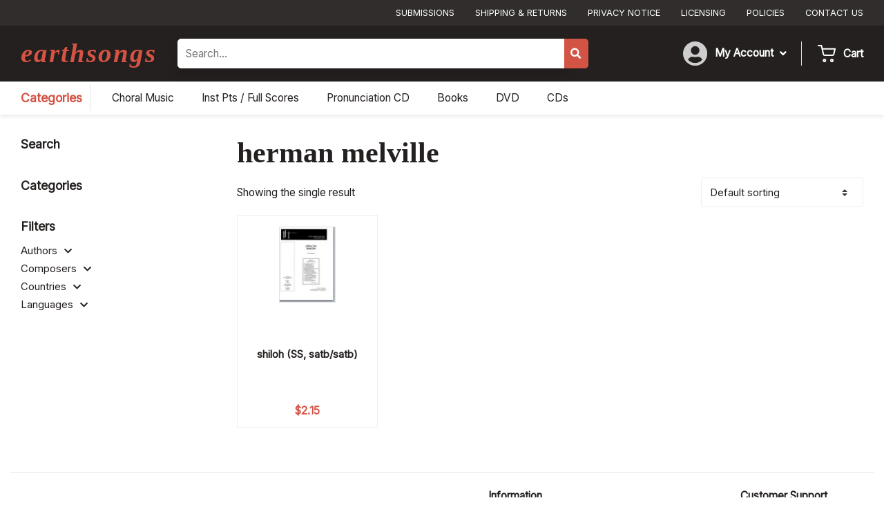

--- FILE ---
content_type: text/html; charset=UTF-8
request_url: https://earthsongschoralmusic.com/product_author/herman-melville/
body_size: 16069
content:
<!DOCTYPE html><html lang="en-US"><head><meta charset="UTF-8"><link rel="preconnect" href="https://fonts.gstatic.com/" crossorigin /><meta name="viewport" content="width=device-width, initial-scale=1, shrink-to-fit=no"><link rel="profile" href="http://gmpg.org/xfn/11"><meta name='robots' content='index, follow, max-image-preview:large, max-snippet:-1, max-video-preview:-1' /><title>herman melville - Earthsongs Choral Music</title><link rel="canonical" href="https://earthsongschoralmusic.com/product_author/herman-melville/" /><meta property="og:locale" content="en_US" /><meta property="og:type" content="article" /><meta property="og:title" content="herman melville - Earthsongs Choral Music" /><meta property="og:url" content="https://earthsongschoralmusic.com/product_author/herman-melville/" /><meta property="og:site_name" content="Earthsongs Choral Music" /><meta property="og:image" content="https://earthsongschoralmusic.com/wp-content/uploads/2023/04/admin-logo.jpg" /><meta property="og:image:width" content="474" /><meta property="og:image:height" content="146" /><meta property="og:image:type" content="image/jpeg" /><meta name="twitter:card" content="summary_large_image" /> <script type="application/ld+json" class="yoast-schema-graph">{"@context":"https://schema.org","@graph":[{"@type":"CollectionPage","@id":"https://earthsongschoralmusic.com/product_author/herman-melville/","url":"https://earthsongschoralmusic.com/product_author/herman-melville/","name":"herman melville - Earthsongs Choral Music","isPartOf":{"@id":"https://earthsongschoralmusic.com/#website"},"primaryImageOfPage":{"@id":"https://earthsongschoralmusic.com/product_author/herman-melville/#primaryimage"},"image":{"@id":"https://earthsongschoralmusic.com/product_author/herman-melville/#primaryimage"},"thumbnailUrl":"https://earthsongschoralmusic.com/wp-content/uploads/2023/04/S-206cover.jpg","breadcrumb":{"@id":"https://earthsongschoralmusic.com/product_author/herman-melville/#breadcrumb"},"inLanguage":"en-US"},{"@type":"ImageObject","inLanguage":"en-US","@id":"https://earthsongschoralmusic.com/product_author/herman-melville/#primaryimage","url":"https://earthsongschoralmusic.com/wp-content/uploads/2023/04/S-206cover.jpg","contentUrl":"https://earthsongschoralmusic.com/wp-content/uploads/2023/04/S-206cover.jpg","width":82,"height":111},{"@type":"BreadcrumbList","@id":"https://earthsongschoralmusic.com/product_author/herman-melville/#breadcrumb","itemListElement":[{"@type":"ListItem","position":1,"name":"Home","item":"https://earthsongschoralmusic.com/"},{"@type":"ListItem","position":2,"name":"herman melville"}]},{"@type":"WebSite","@id":"https://earthsongschoralmusic.com/#website","url":"https://earthsongschoralmusic.com/","name":"Earthsongs Choral Music","description":"One world, many voices","publisher":{"@id":"https://earthsongschoralmusic.com/#organization"},"potentialAction":[{"@type":"SearchAction","target":{"@type":"EntryPoint","urlTemplate":"https://earthsongschoralmusic.com/?s={search_term_string}"},"query-input":{"@type":"PropertyValueSpecification","valueRequired":true,"valueName":"search_term_string"}}],"inLanguage":"en-US"},{"@type":"Organization","@id":"https://earthsongschoralmusic.com/#organization","name":"Earthsongs Choral Music","url":"https://earthsongschoralmusic.com/","logo":{"@type":"ImageObject","inLanguage":"en-US","@id":"https://earthsongschoralmusic.com/#/schema/logo/image/","url":"https://earthsongschoralmusic.com/wp-content/uploads/2023/04/admin-logo.jpg","contentUrl":"https://earthsongschoralmusic.com/wp-content/uploads/2023/04/admin-logo.jpg","width":474,"height":146,"caption":"Earthsongs Choral Music"},"image":{"@id":"https://earthsongschoralmusic.com/#/schema/logo/image/"}}]}</script> <link rel='dns-prefetch' href='//www.googletagmanager.com' /><link rel='dns-prefetch' href='//www.google.com' /><link rel='dns-prefetch' href='//cdnjs.cloudflare.com' /><link rel="alternate" type="application/rss+xml" title="Earthsongs Choral Music &raquo; herman melville Author Feed" href="https://earthsongschoralmusic.com/product_author/herman-melville/feed/" /><style id='wp-img-auto-sizes-contain-inline-css' type='text/css'>img:is([sizes=auto i],[sizes^="auto," i]){contain-intrinsic-size:3000px 1500px}
/*# sourceURL=wp-img-auto-sizes-contain-inline-css */</style> <script src="[data-uri]" defer></script><script data-optimized="1" src="https://earthsongschoralmusic.com/wp-content/plugins/litespeed-cache/assets/js/webfontloader.min.js" defer></script><script>var __litespeed_var_0__="64aec4ac68";</script> <style id='classic-theme-styles-inline-css' type='text/css'>/*! This file is auto-generated */
.wp-block-button__link{color:#fff;background-color:#32373c;border-radius:9999px;box-shadow:none;text-decoration:none;padding:calc(.667em + 2px) calc(1.333em + 2px);font-size:1.125em}.wp-block-file__button{background:#32373c;color:#fff;text-decoration:none}
/*# sourceURL=/wp-includes/css/classic-themes.min.css */</style><link rel='stylesheet' id='wpmf-gallery-popup-style-css' href='https://earthsongschoralmusic.com/wp-content/plugins/wp-media-folder/assets/css/display-gallery/magnific-popup.css?ver=6.1.9' type='text/css' media='all' /><link rel='stylesheet' id='woocommerce-layout-css' href='https://earthsongschoralmusic.com/wp-content/plugins/woocommerce/assets/css/woocommerce-layout.css?ver=10.4.3' type='text/css' media='all' /><link rel='stylesheet' id='woocommerce-smallscreen-css' href='https://earthsongschoralmusic.com/wp-content/plugins/woocommerce/assets/css/woocommerce-smallscreen.css?ver=10.4.3' type='text/css' media='only screen and (max-width: 768px)' /><link rel='stylesheet' id='woocommerce-general-css' href='https://earthsongschoralmusic.com/wp-content/plugins/woocommerce/assets/css/woocommerce.css?ver=10.4.3' type='text/css' media='all' /><style id='woocommerce-inline-inline-css' type='text/css'>.woocommerce form .form-row .required { visibility: visible; }
/*# sourceURL=woocommerce-inline-inline-css */</style><link rel='stylesheet' id='earthsongs-styles-css' href='https://earthsongschoralmusic.com/wp-content/themes/earthsongs/css/theme.min.css?ver=1.0.1726888815' type='text/css' media='all' /><link rel='stylesheet' id='earthsongs-fontawesome-css' href='https://cdnjs.cloudflare.com/ajax/libs/font-awesome/5.15.3/css/all.min.css?ver=1.0.1726888815' type='text/css' media='all' /><link rel='stylesheet' id='ubermenu-css' href='https://earthsongschoralmusic.com/wp-content/plugins/ubermenu/pro/assets/css/ubermenu.min.css?ver=3.8.5' type='text/css' media='all' /><link rel='stylesheet' id='ubermenu-minimal-css' href='https://earthsongschoralmusic.com/wp-content/plugins/ubermenu/assets/css/skins/minimal.css?ver=6.9' type='text/css' media='all' /> <script type="text/javascript" id="woocommerce-google-analytics-integration-gtag-js-after" src="[data-uri]" defer></script> <script type="text/javascript" src="https://earthsongschoralmusic.com/wp-includes/js/jquery/jquery.min.js?ver=3.7.1" id="jquery-core-js"></script> <script type="text/javascript" src="https://earthsongschoralmusic.com/wp-includes/js/jquery/jquery-migrate.min.js?ver=3.4.1" id="jquery-migrate-js" defer data-deferred="1"></script> <script type="text/javascript" src="https://earthsongschoralmusic.com/wp-content/plugins/recaptcha-woo/js/rcfwc.js?ver=1.0" id="rcfwc-js-js" defer="defer" data-wp-strategy="defer"></script> <script type="text/javascript" src="https://www.google.com/recaptcha/api.js?hl=en_US" id="recaptcha-js" defer="defer" data-wp-strategy="defer"></script> <script type="text/javascript" src="https://earthsongschoralmusic.com/wp-content/plugins/woocommerce/assets/js/jquery-blockui/jquery.blockUI.min.js?ver=2.7.0-wc.10.4.3" id="wc-jquery-blockui-js" defer="defer" data-wp-strategy="defer"></script> <script type="text/javascript" src="https://earthsongschoralmusic.com/wp-content/plugins/woocommerce/assets/js/js-cookie/js.cookie.min.js?ver=2.1.4-wc.10.4.3" id="wc-js-cookie-js" defer="defer" data-wp-strategy="defer"></script> <script type="text/javascript" id="woocommerce-js-extra" src="[data-uri]" defer></script> <script type="text/javascript" src="https://earthsongschoralmusic.com/wp-content/plugins/woocommerce/assets/js/frontend/woocommerce.min.js?ver=10.4.3" id="woocommerce-js" defer="defer" data-wp-strategy="defer"></script> <link rel="https://api.w.org/" href="https://earthsongschoralmusic.com/wp-json/" /><link rel="alternate" title="JSON" type="application/json" href="https://earthsongschoralmusic.com/wp-json/wp/v2/product_author/895" /><link rel="EditURI" type="application/rsd+xml" title="RSD" href="https://earthsongschoralmusic.com/xmlrpc.php?rsd" /><style id="ubermenu-custom-generated-css">/** Font Awesome 4 Compatibility **/
.fa{font-style:normal;font-variant:normal;font-weight:normal;font-family:FontAwesome;}

/** UberMenu Custom Menu Styles (Customizer) **/
/* top */
 .ubermenu-top.ubermenu-transition-fade .ubermenu-item .ubermenu-submenu-drop { margin-top:0; }
/* account */
 .ubermenu-account .ubermenu-nav { max-width:250px;; }
 .ubermenu-account.ubermenu-transition-fade .ubermenu-item .ubermenu-submenu-drop { margin-top:0; }
/* sidebar */
 .ubermenu-sidebar.ubermenu-transition-fade .ubermenu-item .ubermenu-submenu-drop { margin-top:0; }
/* categories */
 .ubermenu-categories.ubermenu-transition-fade .ubermenu-item .ubermenu-submenu-drop { margin-top:0; }
/* footer */
 .ubermenu-footer.ubermenu-transition-fade .ubermenu-item .ubermenu-submenu-drop { margin-top:0; }
/* categories-sidebar */
 .ubermenu-categories-sidebar.ubermenu-transition-fade .ubermenu-item .ubermenu-submenu-drop { margin-top:0; }


/* Status: Loaded from Transient */</style><link rel="shortcut icon" href="https://earthsongschoralmusic.com/wp-content/themes/earthsongs/favicon.png" /></style>	<noscript><style>.woocommerce-product-gallery{ opacity: 1 !important; }</style></noscript><link rel="preconnect" href="https://fonts.googleapis.com"><link rel="preconnect" href="https://fonts.gstatic.com" crossorigin><style id='global-styles-inline-css' type='text/css'>:root{--wp--preset--aspect-ratio--square: 1;--wp--preset--aspect-ratio--4-3: 4/3;--wp--preset--aspect-ratio--3-4: 3/4;--wp--preset--aspect-ratio--3-2: 3/2;--wp--preset--aspect-ratio--2-3: 2/3;--wp--preset--aspect-ratio--16-9: 16/9;--wp--preset--aspect-ratio--9-16: 9/16;--wp--preset--color--black: #000000;--wp--preset--color--cyan-bluish-gray: #abb8c3;--wp--preset--color--white: #ffffff;--wp--preset--color--pale-pink: #f78da7;--wp--preset--color--vivid-red: #cf2e2e;--wp--preset--color--luminous-vivid-orange: #ff6900;--wp--preset--color--luminous-vivid-amber: #fcb900;--wp--preset--color--light-green-cyan: #7bdcb5;--wp--preset--color--vivid-green-cyan: #00d084;--wp--preset--color--pale-cyan-blue: #8ed1fc;--wp--preset--color--vivid-cyan-blue: #0693e3;--wp--preset--color--vivid-purple: #9b51e0;--wp--preset--gradient--vivid-cyan-blue-to-vivid-purple: linear-gradient(135deg,rgb(6,147,227) 0%,rgb(155,81,224) 100%);--wp--preset--gradient--light-green-cyan-to-vivid-green-cyan: linear-gradient(135deg,rgb(122,220,180) 0%,rgb(0,208,130) 100%);--wp--preset--gradient--luminous-vivid-amber-to-luminous-vivid-orange: linear-gradient(135deg,rgb(252,185,0) 0%,rgb(255,105,0) 100%);--wp--preset--gradient--luminous-vivid-orange-to-vivid-red: linear-gradient(135deg,rgb(255,105,0) 0%,rgb(207,46,46) 100%);--wp--preset--gradient--very-light-gray-to-cyan-bluish-gray: linear-gradient(135deg,rgb(238,238,238) 0%,rgb(169,184,195) 100%);--wp--preset--gradient--cool-to-warm-spectrum: linear-gradient(135deg,rgb(74,234,220) 0%,rgb(151,120,209) 20%,rgb(207,42,186) 40%,rgb(238,44,130) 60%,rgb(251,105,98) 80%,rgb(254,248,76) 100%);--wp--preset--gradient--blush-light-purple: linear-gradient(135deg,rgb(255,206,236) 0%,rgb(152,150,240) 100%);--wp--preset--gradient--blush-bordeaux: linear-gradient(135deg,rgb(254,205,165) 0%,rgb(254,45,45) 50%,rgb(107,0,62) 100%);--wp--preset--gradient--luminous-dusk: linear-gradient(135deg,rgb(255,203,112) 0%,rgb(199,81,192) 50%,rgb(65,88,208) 100%);--wp--preset--gradient--pale-ocean: linear-gradient(135deg,rgb(255,245,203) 0%,rgb(182,227,212) 50%,rgb(51,167,181) 100%);--wp--preset--gradient--electric-grass: linear-gradient(135deg,rgb(202,248,128) 0%,rgb(113,206,126) 100%);--wp--preset--gradient--midnight: linear-gradient(135deg,rgb(2,3,129) 0%,rgb(40,116,252) 100%);--wp--preset--font-size--small: 13px;--wp--preset--font-size--medium: 20px;--wp--preset--font-size--large: 36px;--wp--preset--font-size--x-large: 42px;--wp--preset--spacing--20: 0.44rem;--wp--preset--spacing--30: 0.67rem;--wp--preset--spacing--40: 1rem;--wp--preset--spacing--50: 1.5rem;--wp--preset--spacing--60: 2.25rem;--wp--preset--spacing--70: 3.38rem;--wp--preset--spacing--80: 5.06rem;--wp--preset--shadow--natural: 6px 6px 9px rgba(0, 0, 0, 0.2);--wp--preset--shadow--deep: 12px 12px 50px rgba(0, 0, 0, 0.4);--wp--preset--shadow--sharp: 6px 6px 0px rgba(0, 0, 0, 0.2);--wp--preset--shadow--outlined: 6px 6px 0px -3px rgb(255, 255, 255), 6px 6px rgb(0, 0, 0);--wp--preset--shadow--crisp: 6px 6px 0px rgb(0, 0, 0);}:where(.is-layout-flex){gap: 0.5em;}:where(.is-layout-grid){gap: 0.5em;}body .is-layout-flex{display: flex;}.is-layout-flex{flex-wrap: wrap;align-items: center;}.is-layout-flex > :is(*, div){margin: 0;}body .is-layout-grid{display: grid;}.is-layout-grid > :is(*, div){margin: 0;}:where(.wp-block-columns.is-layout-flex){gap: 2em;}:where(.wp-block-columns.is-layout-grid){gap: 2em;}:where(.wp-block-post-template.is-layout-flex){gap: 1.25em;}:where(.wp-block-post-template.is-layout-grid){gap: 1.25em;}.has-black-color{color: var(--wp--preset--color--black) !important;}.has-cyan-bluish-gray-color{color: var(--wp--preset--color--cyan-bluish-gray) !important;}.has-white-color{color: var(--wp--preset--color--white) !important;}.has-pale-pink-color{color: var(--wp--preset--color--pale-pink) !important;}.has-vivid-red-color{color: var(--wp--preset--color--vivid-red) !important;}.has-luminous-vivid-orange-color{color: var(--wp--preset--color--luminous-vivid-orange) !important;}.has-luminous-vivid-amber-color{color: var(--wp--preset--color--luminous-vivid-amber) !important;}.has-light-green-cyan-color{color: var(--wp--preset--color--light-green-cyan) !important;}.has-vivid-green-cyan-color{color: var(--wp--preset--color--vivid-green-cyan) !important;}.has-pale-cyan-blue-color{color: var(--wp--preset--color--pale-cyan-blue) !important;}.has-vivid-cyan-blue-color{color: var(--wp--preset--color--vivid-cyan-blue) !important;}.has-vivid-purple-color{color: var(--wp--preset--color--vivid-purple) !important;}.has-black-background-color{background-color: var(--wp--preset--color--black) !important;}.has-cyan-bluish-gray-background-color{background-color: var(--wp--preset--color--cyan-bluish-gray) !important;}.has-white-background-color{background-color: var(--wp--preset--color--white) !important;}.has-pale-pink-background-color{background-color: var(--wp--preset--color--pale-pink) !important;}.has-vivid-red-background-color{background-color: var(--wp--preset--color--vivid-red) !important;}.has-luminous-vivid-orange-background-color{background-color: var(--wp--preset--color--luminous-vivid-orange) !important;}.has-luminous-vivid-amber-background-color{background-color: var(--wp--preset--color--luminous-vivid-amber) !important;}.has-light-green-cyan-background-color{background-color: var(--wp--preset--color--light-green-cyan) !important;}.has-vivid-green-cyan-background-color{background-color: var(--wp--preset--color--vivid-green-cyan) !important;}.has-pale-cyan-blue-background-color{background-color: var(--wp--preset--color--pale-cyan-blue) !important;}.has-vivid-cyan-blue-background-color{background-color: var(--wp--preset--color--vivid-cyan-blue) !important;}.has-vivid-purple-background-color{background-color: var(--wp--preset--color--vivid-purple) !important;}.has-black-border-color{border-color: var(--wp--preset--color--black) !important;}.has-cyan-bluish-gray-border-color{border-color: var(--wp--preset--color--cyan-bluish-gray) !important;}.has-white-border-color{border-color: var(--wp--preset--color--white) !important;}.has-pale-pink-border-color{border-color: var(--wp--preset--color--pale-pink) !important;}.has-vivid-red-border-color{border-color: var(--wp--preset--color--vivid-red) !important;}.has-luminous-vivid-orange-border-color{border-color: var(--wp--preset--color--luminous-vivid-orange) !important;}.has-luminous-vivid-amber-border-color{border-color: var(--wp--preset--color--luminous-vivid-amber) !important;}.has-light-green-cyan-border-color{border-color: var(--wp--preset--color--light-green-cyan) !important;}.has-vivid-green-cyan-border-color{border-color: var(--wp--preset--color--vivid-green-cyan) !important;}.has-pale-cyan-blue-border-color{border-color: var(--wp--preset--color--pale-cyan-blue) !important;}.has-vivid-cyan-blue-border-color{border-color: var(--wp--preset--color--vivid-cyan-blue) !important;}.has-vivid-purple-border-color{border-color: var(--wp--preset--color--vivid-purple) !important;}.has-vivid-cyan-blue-to-vivid-purple-gradient-background{background: var(--wp--preset--gradient--vivid-cyan-blue-to-vivid-purple) !important;}.has-light-green-cyan-to-vivid-green-cyan-gradient-background{background: var(--wp--preset--gradient--light-green-cyan-to-vivid-green-cyan) !important;}.has-luminous-vivid-amber-to-luminous-vivid-orange-gradient-background{background: var(--wp--preset--gradient--luminous-vivid-amber-to-luminous-vivid-orange) !important;}.has-luminous-vivid-orange-to-vivid-red-gradient-background{background: var(--wp--preset--gradient--luminous-vivid-orange-to-vivid-red) !important;}.has-very-light-gray-to-cyan-bluish-gray-gradient-background{background: var(--wp--preset--gradient--very-light-gray-to-cyan-bluish-gray) !important;}.has-cool-to-warm-spectrum-gradient-background{background: var(--wp--preset--gradient--cool-to-warm-spectrum) !important;}.has-blush-light-purple-gradient-background{background: var(--wp--preset--gradient--blush-light-purple) !important;}.has-blush-bordeaux-gradient-background{background: var(--wp--preset--gradient--blush-bordeaux) !important;}.has-luminous-dusk-gradient-background{background: var(--wp--preset--gradient--luminous-dusk) !important;}.has-pale-ocean-gradient-background{background: var(--wp--preset--gradient--pale-ocean) !important;}.has-electric-grass-gradient-background{background: var(--wp--preset--gradient--electric-grass) !important;}.has-midnight-gradient-background{background: var(--wp--preset--gradient--midnight) !important;}.has-small-font-size{font-size: var(--wp--preset--font-size--small) !important;}.has-medium-font-size{font-size: var(--wp--preset--font-size--medium) !important;}.has-large-font-size{font-size: var(--wp--preset--font-size--large) !important;}.has-x-large-font-size{font-size: var(--wp--preset--font-size--x-large) !important;}
/*# sourceURL=global-styles-inline-css */</style><link rel='stylesheet' id='wc-stripe-blocks-checkout-style-css' href='https://earthsongschoralmusic.com/wp-content/plugins/woocommerce-gateway-stripe/build/upe-blocks.css?ver=5149cca93b0373758856' type='text/css' media='all' /><link rel='stylesheet' id='wc-blocks-style-css' href='https://earthsongschoralmusic.com/wp-content/plugins/woocommerce/assets/client/blocks/wc-blocks.css?ver=wc-10.4.3' type='text/css' media='all' /></head><body class="archive tax-product_author term-herman-melville term-895 wp-embed-responsive wp-theme-earthsongs theme-earthsongs woocommerce woocommerce-page woocommerce-no-js"><div id="page" class="site"><div class="wrapper-header-top py-1 bg-dark d-none d-lg-block"><div class="container"><div class="row justify-content-end"><div class="col-auto"><nav id="ubermenu-top-4-top-menu-2" class="ubermenu ubermenu-nojs ubermenu-top ubermenu-menu-4 ubermenu-loc-top-menu ubermenu-responsive-nocollapse ubermenu-horizontal ubermenu-transition-shift ubermenu-trigger-hover_intent ubermenu-skin-none  ubermenu-bar-align-full ubermenu-items-align-auto ubermenu-bound ubermenu-disable-submenu-scroll ubermenu-sub-indicators ubermenu-retractors-responsive ubermenu-submenu-indicator-closes"><ul id="ubermenu-nav-top-4-top-menu" class="ubermenu-nav" data-title="Top Menu"><li id="menu-item-58" class="ubermenu-item ubermenu-item-type-post_type ubermenu-item-object-page ubermenu-item-58 ubermenu-item-level-0 ubermenu-column ubermenu-column-auto" ><a class="ubermenu-target ubermenu-item-layout-default ubermenu-item-layout-text_only" href="https://earthsongschoralmusic.com/submissions/" tabindex="0"><span class="ubermenu-target-title ubermenu-target-text">Submissions</span></a></li><li id="menu-item-57" class="ubermenu-item ubermenu-item-type-post_type ubermenu-item-object-page ubermenu-item-57 ubermenu-item-level-0 ubermenu-column ubermenu-column-auto" ><a class="ubermenu-target ubermenu-item-layout-default ubermenu-item-layout-text_only" href="https://earthsongschoralmusic.com/shipping-and-returns/" tabindex="0"><span class="ubermenu-target-title ubermenu-target-text">Shipping &#038; Returns</span></a></li><li id="menu-item-56" class="ubermenu-item ubermenu-item-type-post_type ubermenu-item-object-page ubermenu-item-56 ubermenu-item-level-0 ubermenu-column ubermenu-column-auto" ><a class="ubermenu-target ubermenu-item-layout-default ubermenu-item-layout-text_only" href="https://earthsongschoralmusic.com/privacy-notice/" tabindex="0"><span class="ubermenu-target-title ubermenu-target-text">Privacy Notice</span></a></li><li id="menu-item-55" class="ubermenu-item ubermenu-item-type-post_type ubermenu-item-object-page ubermenu-item-55 ubermenu-item-level-0 ubermenu-column ubermenu-column-auto" ><a class="ubermenu-target ubermenu-item-layout-default ubermenu-item-layout-text_only" href="https://earthsongschoralmusic.com/licensing/" tabindex="0"><span class="ubermenu-target-title ubermenu-target-text">Licensing</span></a></li><li id="menu-item-54" class="ubermenu-item ubermenu-item-type-post_type ubermenu-item-object-page ubermenu-item-54 ubermenu-item-level-0 ubermenu-column ubermenu-column-auto" ><a class="ubermenu-target ubermenu-item-layout-default ubermenu-item-layout-text_only" href="https://earthsongschoralmusic.com/policies/" tabindex="0"><span class="ubermenu-target-title ubermenu-target-text">Policies</span></a></li><li id="menu-item-53" class="ubermenu-item ubermenu-item-type-post_type ubermenu-item-object-page ubermenu-item-53 ubermenu-item-level-0 ubermenu-column ubermenu-column-auto" ><a class="ubermenu-target ubermenu-item-layout-default ubermenu-item-layout-text_only" href="https://earthsongschoralmusic.com/contact-us/" tabindex="0"><span class="ubermenu-target-title ubermenu-target-text">Contact Us</span></a></li></ul></nav></div></div></div></div><div class="wrapper-header py-2 bg-darker"><div class="container"><div class="row justify-content-between justify-content-md-start"><div class="col-auto align-self-center mb-2 mb-md-0"><div class="logo"><a href="/">earthsongs</a></div></div><div class="col-auto d-md-none align-self-center"><div class="d-flex"><div class="mr-2 pr-2 border-right align-self-center">
<img data-lazyloaded="1" src="[data-uri]" data-src="/wp-content/uploads/2023/04/user-circle.svg" /></div><div class="align-self-center">
<a href="/cart"><img data-lazyloaded="1" src="[data-uri]" data-src="/wp-content/uploads/2023/04/shopping-cart.svg" /></a></div></div></div><div class="col-12 col-md-5 col-xl-6 align-self-center"><form method="get" class="wrapper-header-search form-inline" action="https://earthsongschoralmusic.com/" role="search">
<label class="sr-only" for="s">Search</label><div class="form w-100"><div class="d-flex">
<input class="field flex-grow-1 p-2 border shadow h-100" id="s" name="_search" type="text" placeholder="Search…" value="">
<input type="hidden" name="post_type" value="product">
<span class="input-group-append">
<button id="searchsubmit" name="submit" class="border-0 bg-primary text-white" type="submit">
<i class="fas fa-search"></i>
</button>
</span></div></div></form></div><div class="col-auto ml-auto align-self-center d-none d-md-flex"><div class="d-flex align-self-center"><div class="d-flex mr-3 pr-2 border-right"><div class="mr-2 align-self-center">
<img data-lazyloaded="1" src="[data-uri]" data-src="/wp-content/uploads/2023/04/user-circle.svg" /></div><div class="align-self-center"><div class="wrapper-account-menu d-none d-lg-block"><nav id="ubermenu-account-5-account-menu-2" class="ubermenu ubermenu-nojs ubermenu-account ubermenu-menu-5 ubermenu-loc-account-menu ubermenu-responsive-nocollapse ubermenu-horizontal ubermenu-transition-fade ubermenu-trigger-hover_intent ubermenu-skin-none  ubermenu-bar-align-full ubermenu-items-align-auto ubermenu-disable-submenu-scroll ubermenu-sub-indicators ubermenu-retractors-responsive ubermenu-submenu-indicator-closes"><ul id="ubermenu-nav-account-5-account-menu" class="ubermenu-nav" data-title="Account Menu"><li id="menu-item-66" class="ubermenu-item ubermenu-item-type-post_type ubermenu-item-object-page ubermenu-item-has-children ubermenu-item-66 ubermenu-item-level-0 ubermenu-column ubermenu-column-auto ubermenu-has-submenu-drop ubermenu-has-submenu-mega" ><a class="ubermenu-target ubermenu-item-layout-default ubermenu-item-layout-text_only" href="https://earthsongschoralmusic.com/my-account/" tabindex="0"><span class="ubermenu-target-title ubermenu-target-text">My Account</span><i class='ubermenu-sub-indicator fas fa-angle-down'></i></a><ul  class="ubermenu-submenu ubermenu-submenu-id-66 ubermenu-submenu-type-auto ubermenu-submenu-type-mega ubermenu-submenu-drop ubermenu-submenu-align-full_width"  ><li id="menu-item-73" class="ubermenu-item ubermenu-item-type-custom ubermenu-item-object-custom ubermenu-item-73 ubermenu-item-auto ubermenu-item-header ubermenu-item-level-1 ubermenu-column ubermenu-column-auto" ><a class="ubermenu-target ubermenu-item-layout-default ubermenu-item-layout-text_only" href="https://earthsongschoralmusic.com/my-account/edit-account/"><span class="ubermenu-target-title ubermenu-target-text">View Account</span></a></li><li id="menu-item-71" class="ubermenu-item ubermenu-item-type-custom ubermenu-item-object-custom ubermenu-item-71 ubermenu-item-auto ubermenu-item-header ubermenu-item-level-1 ubermenu-column ubermenu-column-auto" ><a class="ubermenu-target ubermenu-item-layout-default ubermenu-item-layout-text_only" href="https://earthsongschoralmusic.com/my-account/orders/"><span class="ubermenu-target-title ubermenu-target-text">Orders</span></a></li><li id="menu-item-69" class="ubermenu-item ubermenu-item-type-post_type ubermenu-item-object-page ubermenu-item-69 ubermenu-item-auto ubermenu-item-header ubermenu-item-level-1 ubermenu-column ubermenu-column-auto" ><a class="ubermenu-target ubermenu-item-layout-default ubermenu-item-layout-text_only" href="https://earthsongschoralmusic.com/cart/"><span class="ubermenu-target-title ubermenu-target-text">Cart</span></a></li><li id="menu-item-68" class="ubermenu-item ubermenu-item-type-post_type ubermenu-item-object-page ubermenu-item-68 ubermenu-item-auto ubermenu-item-header ubermenu-item-level-1 ubermenu-column ubermenu-column-auto" ><a class="ubermenu-target ubermenu-item-layout-default ubermenu-item-layout-text_only" href="https://earthsongschoralmusic.com/checkout/"><span class="ubermenu-target-title ubermenu-target-text">Checkout</span></a></li></ul></li></ul></nav></div></div></div><div class="d-flex position-relative"><div class="mr-2 align-self-center">
<img data-lazyloaded="1" src="[data-uri]" data-src="/wp-content/uploads/2023/04/shopping-cart.svg" /></div><div class="align-self-center font-weight-semi-bold"><a href="/cart" class="text-white stretched-link">Cart</a></div></div></div></div></div></div></div><div class="wrapper-cats py-1"><div class="container"><div class="row"><div class="col-auto"><div class="d-flex"><div class="text-lg text-primary font-weight-semi-bold border-right mr-2 pr-2 py-1 d-none d-lg-block"><a href="/shop">Categories</a></div><button class="ubermenu-responsive-toggle ubermenu-responsive-toggle-categories ubermenu-skin-none ubermenu-loc-categories-menu ubermenu-responsive-toggle-content-align-left ubermenu-responsive-toggle-align-full " tabindex="0" data-ubermenu-target="ubermenu-categories-49-categories-menu-2"   aria-label="Toggle Menu"><i class="fas fa-bars" ></i>Shop by Categories</button><nav id="ubermenu-categories-49-categories-menu-2" class="ubermenu ubermenu-nojs ubermenu-categories ubermenu-menu-49 ubermenu-loc-categories-menu ubermenu-responsive ubermenu-responsive-single-column ubermenu-responsive-single-column-subs ubermenu-responsive-default ubermenu-mobile-modal ubermenu-responsive-collapse ubermenu-horizontal ubermenu-transition-shift ubermenu-trigger-hover_intent ubermenu-skin-none  ubermenu-bar-align-full ubermenu-items-align-auto ubermenu-bound ubermenu-disable-submenu-scroll ubermenu-sub-indicators ubermenu-retractors-responsive ubermenu-submenu-indicator-closes"><div class="ubermenu-mobile-header"><h3>Shop Categories</h3></div><ul id="ubermenu-nav-categories-49-categories-menu" class="ubermenu-nav" data-title="Categories"><li id="menu-item-4517" class="ubermenu-item ubermenu-item-type-custom ubermenu-item-object-custom ubermenu-item-4517 ubermenu-item-level-0 ubermenu-column ubermenu-column-auto" ><a class="ubermenu-target ubermenu-item-layout-default ubermenu-item-layout-text_only" href="https://earthsongschoralmusic.com/shop/?_product_categories=choral-music" tabindex="0"><span class="ubermenu-target-title ubermenu-target-text">Choral Music</span></a></li><li id="menu-item-4518" class="ubermenu-item ubermenu-item-type-custom ubermenu-item-object-custom ubermenu-item-4518 ubermenu-item-level-0 ubermenu-column ubermenu-column-auto" ><a class="ubermenu-target ubermenu-item-layout-default ubermenu-item-layout-text_only" href="https://earthsongschoralmusic.com/shop/?_product_categories=inst-pts-full-scores" tabindex="0"><span class="ubermenu-target-title ubermenu-target-text">Inst Pts / Full Scores</span></a></li><li id="menu-item-4519" class="ubermenu-item ubermenu-item-type-custom ubermenu-item-object-custom ubermenu-item-4519 ubermenu-item-level-0 ubermenu-column ubermenu-column-auto" ><a class="ubermenu-target ubermenu-item-layout-default ubermenu-item-layout-text_only" href="https://earthsongschoralmusic.com/shop/?_product_categories=pronunciation-cd" tabindex="0"><span class="ubermenu-target-title ubermenu-target-text">Pronunciation CD</span></a></li><li id="menu-item-4521" class="ubermenu-item ubermenu-item-type-custom ubermenu-item-object-custom ubermenu-item-4521 ubermenu-item-level-0 ubermenu-column ubermenu-column-auto" ><a class="ubermenu-target ubermenu-item-layout-default ubermenu-item-layout-text_only" href="https://earthsongschoralmusic.com/shop/?_product_categories=books" tabindex="0"><span class="ubermenu-target-title ubermenu-target-text">Books</span></a></li><li id="menu-item-4522" class="ubermenu-item ubermenu-item-type-custom ubermenu-item-object-custom ubermenu-item-4522 ubermenu-item-level-0 ubermenu-column ubermenu-column-auto" ><a class="ubermenu-target ubermenu-item-layout-default ubermenu-item-layout-text_only" href="https://earthsongschoralmusic.com/shop/?_product_categories=dvd" tabindex="0"><span class="ubermenu-target-title ubermenu-target-text">DVD</span></a></li><li id="menu-item-4520" class="ubermenu-item ubermenu-item-type-custom ubermenu-item-object-custom ubermenu-item-4520 ubermenu-item-level-0 ubermenu-column ubermenu-column-auto" ><a class="ubermenu-target ubermenu-item-layout-default ubermenu-item-layout-text_only" href="https://earthsongschoralmusic.com/shop/?_product_categories=cds" tabindex="0"><span class="ubermenu-target-title ubermenu-target-text">CDs</span></a></li></ul><div class="ubermenu-mobile-footer"><button class="ubermenu-mobile-close-button"><i class="fas fa-times"></i> Close</button></div></nav></div></div></div></div></div><div id="primary" class="content-area"><main id="main" class="site-main" role="main"><div class="wrapper-sm"><div class="container"><div class="row justify-content-center"><div class="col-lg-3"><div class="sidebar d-none d-lg-block"><div class="text-lg font-weight-bold mb-2">Search</div><div class="category-filter mb-4"><div class="facetwp-facet facetwp-facet-search facetwp-type-search" data-name="search" data-type="search"></div></div><div class="text-lg font-weight-bold mb-2">Categories</div><div class="category-filter"><div class="facetwp-facet facetwp-facet-product_categories facetwp-type-checkboxes" data-name="product_categories" data-type="checkboxes"></div></div><div class="text-lg font-weight-bold mt-4 mb-2">Filters</div>
<a class="filter-title text-body" data-toggle="collapse" href="#collapseAuthors" role="button" aria-expanded="false" aria-controls="collapseAuthors">Authors <i class="fas fa-chevron-down text-xs"></i></a><div class="filter collapse mt-1" id="collapseAuthors"><div class="facetwp-facet facetwp-facet-authors facetwp-type-checkboxes" data-name="authors" data-type="checkboxes"></div></div>
<a class="filter-title text-body" data-toggle="collapse" href="#collapseComposers" role="button" aria-expanded="false" aria-controls="collapseComposers">Composers <i class="fas fa-chevron-down text-xs"></i></a><div class="filter collapse mt-1" id="collapseComposers"><div class="facetwp-facet facetwp-facet-composers facetwp-type-checkboxes" data-name="composers" data-type="checkboxes"></div></div>
<a class="filter-title text-body" data-toggle="collapse" href="#collapseCountries" role="button" aria-expanded="false" aria-controls="collapseCountries">Countries <i class="fas fa-chevron-down text-xs"></i></a><div class="filter collapse mt-1" id="collapseCountries"><div class="facetwp-facet facetwp-facet-countries facetwp-type-checkboxes" data-name="countries" data-type="checkboxes"></div></div>
<a class="filter-title text-body" data-toggle="collapse" href="#collapseLanguages" role="button" aria-expanded="false" aria-controls="collapseLanguages">Languages <i class="fas fa-chevron-down text-xs"></i></a><div class="filter collapse mt-1" id="collapseLanguages"><div class="facetwp-facet facetwp-facet-languages facetwp-type-checkboxes" data-name="languages" data-type="checkboxes"></div></div></div></div><div class="col-lg-9 facetwp-template"><h2>herman melville</h2><div class="facetwp-selections"></div><div class="woocommerce-notices-wrapper"></div><div class="row justify-content-between mb-2"><div class="col-6 col-md-auto align-self-center">
<button class="facetwp-flyout-open d-lg-none btn btn-primary btn-sm"><i class="fa fa-bars mr-2"></i> Filters</button><div class="facetwp-flyout-tpl"><h4 class="mb-4 font-weight-bold text-primary">Narrow Results</h4>
{content}</div><p class="woocommerce-result-count mb-0 d-none d-md-block">
Showing the single result</p></div><div class="col-6 col-md-auto"><form class="woocommerce-ordering" method="get">
<select name="orderby" class="orderby" aria-label="Shop order"><option value="menu_order"  selected='selected'>Default sorting</option><option value="popularity" >Sort by popularity</option><option value="date" >Sort by latest</option><option value="price" >Sort by price: low to high</option><option value="price-desc" >Sort by price: high to low</option>
</select>
<input type="hidden" name="paged" value="1" /></form></div></div><div class="row products"><div class="col-6 col-md-4 col-xl-3 mb-4"><div class="product-list-item h-100 position-relative product type-product post-4013 status-publish first instock product_cat-choral-music product_cat-mixed-voices product_cat-voicing has-post-thumbnail purchasable product-type-simple"><div class="product-image">
<a class="stretched-link" href="https://earthsongschoralmusic.com/product/s-206/">
<img data-lazyloaded="1" src="[data-uri]" width="82" height="111" data-src="https://earthsongschoralmusic.com/wp-content/uploads/2023/04/S-206cover.jpg.webp" class="product-thumbnail img-fluid" alt="" decoding="async" />
</a></div><div class="product-name font-weight-bold">
<a class="text-body" href="https://earthsongschoralmusic.com/product/s-206/">shiloh (SS, satb/satb)</a></div><span class="woocommerce-loop-product__footer">
<span class="price"><span class="woocommerce-Price-amount amount"><bdi><span class="woocommerce-Price-currencySymbol">&#36;</span>2.15</bdi></span></span>
</a>
</span></div></div></div></main></div></div></div></div></div><div class="wrapper-footer mb-4"><div class="container"><div class="row mb-3"><div class="col-12 border-bottom"></div></div><div class="row justify-content-between mb-4"><div class="col-lg-4 order-3 order-lg-0"><div class="logo"><a href="/">earthsongs</a></div><div class="my-2 text-sm">1030 NW Cleveland Ave<br>Corvallis, OR 97330 USA</div><div class="text-sm font-weight-bold mb-1"><i class="fa fa-envelope text-primary mr-2"></i> <a class="text-body" href="mailto:email@earthsongschoralmusic.com">email@earthsongschoralmusic.com</a></div><div class="text-sm font-weight-bold mb-1"><i class="fa fa-fax text-primary mr-2"></i> <a class="text-body" href="tel:541-754-5887">541-754-5887</a></div><div class="text-sm font-weight-bold"><i class="fa fa-phone text-primary mr-2"></i> <a class="text-body" href="tel:541-758-5760">541-758-5760</a></div></div><div class="col-md-6 col-lg-4 offset-xl-2 col-xl-2 order-0 order-lg-1 mb-3 mb-lg-0"><div class="font-weight-bold mb-2">Information</div><nav id="ubermenu-footer-1525-footer-menu-1-2" class="ubermenu ubermenu-nojs ubermenu-footer ubermenu-menu-1525 ubermenu-loc-footer-menu-1 ubermenu-responsive-nocollapse ubermenu-vertical ubermenu-transition-shift ubermenu-trigger-hover_intent ubermenu-skin-none  ubermenu-bar-align-full ubermenu-items-align-auto ubermenu-bound ubermenu-disable-submenu-scroll ubermenu-sub-indicators ubermenu-retractors-responsive ubermenu-submenu-indicator-closes"><ul id="ubermenu-nav-footer-1525-footer-menu-1" class="ubermenu-nav" data-title="Footer - Information"><li id="menu-item-4541" class="ubermenu-item ubermenu-item-type-post_type ubermenu-item-object-page ubermenu-item-4541 ubermenu-item-level-0 ubermenu-column ubermenu-column-auto" ><a class="ubermenu-target ubermenu-item-layout-default ubermenu-item-layout-text_only" href="https://earthsongschoralmusic.com/about-us/" tabindex="0"><span class="ubermenu-target-title ubermenu-target-text">About Us</span></a></li><li id="menu-item-4599" class="ubermenu-item ubermenu-item-type-post_type ubermenu-item-object-page ubermenu-item-4599 ubermenu-item-level-0 ubermenu-column ubermenu-column-auto" ><a class="ubermenu-target ubermenu-item-layout-default ubermenu-item-layout-text_only" href="https://earthsongschoralmusic.com/contact-us/" tabindex="0"><span class="ubermenu-target-title ubermenu-target-text">Contact Us</span></a></li><li id="menu-item-4600" class="ubermenu-item ubermenu-item-type-post_type ubermenu-item-object-page ubermenu-item-4600 ubermenu-item-level-0 ubermenu-column ubermenu-column-auto" ><a class="ubermenu-target ubermenu-item-layout-default ubermenu-item-layout-text_only" href="https://earthsongschoralmusic.com/policies/" tabindex="0"><span class="ubermenu-target-title ubermenu-target-text">Policies</span></a></li></ul></nav></div><div class="col-md-6 col-lg-4 offset-xl-1 col-xl-2 order-2 order-lg-2 mb-2 mb-lg-0"><div class="font-weight-bold mb-2">Customer Support</div><nav id="ubermenu-footer-1526-footer-menu-2-2" class="ubermenu ubermenu-nojs ubermenu-footer ubermenu-menu-1526 ubermenu-loc-footer-menu-2 ubermenu-responsive-nocollapse ubermenu-vertical ubermenu-transition-shift ubermenu-trigger-hover_intent ubermenu-skin-none  ubermenu-bar-align-full ubermenu-items-align-auto ubermenu-bound ubermenu-disable-submenu-scroll ubermenu-sub-indicators ubermenu-retractors-responsive ubermenu-submenu-indicator-closes"><ul id="ubermenu-nav-footer-1526-footer-menu-2" class="ubermenu-nav" data-title="Footer - Customer Support"><li id="menu-item-4546" class="ubermenu-item ubermenu-item-type-post_type ubermenu-item-object-page ubermenu-item-4546 ubermenu-item-level-0 ubermenu-column ubermenu-column-auto" ><a class="ubermenu-target ubermenu-item-layout-default ubermenu-item-layout-text_only" href="https://earthsongschoralmusic.com/shipping-and-returns/" tabindex="0"><span class="ubermenu-target-title ubermenu-target-text">Shipping &#038; Returns</span></a></li><li id="menu-item-4547" class="ubermenu-item ubermenu-item-type-post_type ubermenu-item-object-page ubermenu-item-4547 ubermenu-item-level-0 ubermenu-column ubermenu-column-auto" ><a class="ubermenu-target ubermenu-item-layout-default ubermenu-item-layout-text_only" href="https://earthsongschoralmusic.com/privacy-notice/" tabindex="0"><span class="ubermenu-target-title ubermenu-target-text">Privacy Notice</span></a></li><li id="menu-item-4548" class="ubermenu-item ubermenu-item-type-post_type ubermenu-item-object-page ubermenu-item-4548 ubermenu-item-level-0 ubermenu-column ubermenu-column-auto" ><a class="ubermenu-target ubermenu-item-layout-default ubermenu-item-layout-text_only" href="https://earthsongschoralmusic.com/licensing/" tabindex="0"><span class="ubermenu-target-title ubermenu-target-text">Licensing</span></a></li><li id="menu-item-4549" class="ubermenu-item ubermenu-item-type-post_type ubermenu-item-object-page ubermenu-item-4549 ubermenu-item-level-0 ubermenu-column ubermenu-column-auto" ><a class="ubermenu-target ubermenu-item-layout-default ubermenu-item-layout-text_only" href="https://earthsongschoralmusic.com/my-account/" tabindex="0"><span class="ubermenu-target-title ubermenu-target-text">My Account</span></a></li></ul></nav></div></div><div class="row justify-content-center mb-1"><div class="col-auto text-xs text-muted">© Copyright 2026 earthsongs | <a class="text-muted" href="https://abidewebdesign.com" target="_blank">Website Design and Maintenance by Abide Web Design</a></div></div></div></div><div class="wrapper-footer-bottom"></div></div> <script type="speculationrules">{"prefetch":[{"source":"document","where":{"and":[{"href_matches":"/*"},{"not":{"href_matches":["/wp-*.php","/wp-admin/*","/wp-content/uploads/*","/wp-content/*","/wp-content/plugins/*","/wp-content/themes/earthsongs/*","/*\\?(.+)"]}},{"not":{"selector_matches":"a[rel~=\"nofollow\"]"}},{"not":{"selector_matches":".no-prefetch, .no-prefetch a"}}]},"eagerness":"conservative"}]}</script> <script type="application/ld+json">{"@context":"https://schema.org/","@type":"BreadcrumbList","itemListElement":[{"@type":"ListItem","position":1,"item":{"name":"Home","@id":"https://earthsongschoralmusic.com"}},{"@type":"ListItem","position":2,"item":{"name":"Authors","@id":"https://earthsongschoralmusic.com/product_author/herman-melville/"}},{"@type":"ListItem","position":3,"item":{"name":"herman melville","@id":"https://earthsongschoralmusic.com/product_author/herman-melville/"}}]}</script> <script type='text/javascript' src="[data-uri]" defer></script> <script type="text/javascript" src="https://www.googletagmanager.com/gtag/js?id=G-0M6BG9D339" id="google-tag-manager-js" data-wp-strategy="async" defer data-deferred="1"></script> <script type="text/javascript" src="https://earthsongschoralmusic.com/wp-includes/js/dist/hooks.min.js?ver=dd5603f07f9220ed27f1" id="wp-hooks-js" defer data-deferred="1"></script> <script type="text/javascript" src="https://earthsongschoralmusic.com/wp-includes/js/dist/i18n.min.js?ver=c26c3dc7bed366793375" id="wp-i18n-js" defer data-deferred="1"></script> <script type="text/javascript" id="wp-i18n-js-after" src="[data-uri]" defer></script> <script type="text/javascript" src="https://earthsongschoralmusic.com/wp-content/plugins/woocommerce-google-analytics-integration/assets/js/build/main.js?ver=51ef67570ab7d58329f5" id="woocommerce-google-analytics-integration-js" defer data-deferred="1"></script> <script type="text/javascript" src="https://earthsongschoralmusic.com/wp-content/themes/earthsongs/js/theme-min.js?ver=1.0.1688151667" id="earthsongs-scripts-js" defer data-deferred="1"></script> <script type="text/javascript" src="https://earthsongschoralmusic.com/wp-content/themes/earthsongs/js/core-min.js?ver=1.0.1688151667" id="earthsongs-core-js" defer data-deferred="1"></script> <script type="text/javascript" src="https://earthsongschoralmusic.com/wp-content/plugins/woocommerce/assets/js/sourcebuster/sourcebuster.min.js?ver=10.4.3" id="sourcebuster-js-js" defer data-deferred="1"></script> <script type="text/javascript" id="wc-order-attribution-js-extra" src="[data-uri]" defer></script> <script type="text/javascript" src="https://earthsongschoralmusic.com/wp-content/plugins/woocommerce/assets/js/frontend/order-attribution.min.js?ver=10.4.3" id="wc-order-attribution-js" defer data-deferred="1"></script> <script type="text/javascript" id="ubermenu-js-extra" src="[data-uri]" defer></script> <script type="text/javascript" src="https://earthsongschoralmusic.com/wp-content/plugins/ubermenu/assets/js/ubermenu.min.js?ver=3.8.5" id="ubermenu-js" defer data-deferred="1"></script> <script type="text/javascript" id="woocommerce-google-analytics-integration-data-js-after" src="[data-uri]" defer></script> <link href="https://earthsongschoralmusic.com/wp-content/plugins/facetwp/assets/css/front.css?ver=4.4.1" rel="stylesheet"> <script src="https://earthsongschoralmusic.com/wp-content/plugins/facetwp/assets/js/dist/front.min.js?ver=4.4.1" defer data-deferred="1"></script> <script src="https://earthsongschoralmusic.com/wp-content/plugins/facetwp-flyout/assets/js/front.js?ver=0.8.3" defer data-deferred="1"></script> <link href="https://earthsongschoralmusic.com/wp-content/plugins/facetwp-flyout/assets/css/front.css?ver=0.8.3" rel="stylesheet"> <script src="https://earthsongschoralmusic.com/wp-content/plugins/facetwp/includes/integrations/woocommerce/woocommerce.js?ver=4.4.1" defer data-deferred="1"></script> <script src="[data-uri]" defer></script> <script data-no-optimize="1">window.lazyLoadOptions=Object.assign({},{threshold:300},window.lazyLoadOptions||{});!function(t,e){"object"==typeof exports&&"undefined"!=typeof module?module.exports=e():"function"==typeof define&&define.amd?define(e):(t="undefined"!=typeof globalThis?globalThis:t||self).LazyLoad=e()}(this,function(){"use strict";function e(){return(e=Object.assign||function(t){for(var e=1;e<arguments.length;e++){var n,a=arguments[e];for(n in a)Object.prototype.hasOwnProperty.call(a,n)&&(t[n]=a[n])}return t}).apply(this,arguments)}function o(t){return e({},at,t)}function l(t,e){return t.getAttribute(gt+e)}function c(t){return l(t,vt)}function s(t,e){return function(t,e,n){e=gt+e;null!==n?t.setAttribute(e,n):t.removeAttribute(e)}(t,vt,e)}function i(t){return s(t,null),0}function r(t){return null===c(t)}function u(t){return c(t)===_t}function d(t,e,n,a){t&&(void 0===a?void 0===n?t(e):t(e,n):t(e,n,a))}function f(t,e){et?t.classList.add(e):t.className+=(t.className?" ":"")+e}function _(t,e){et?t.classList.remove(e):t.className=t.className.replace(new RegExp("(^|\\s+)"+e+"(\\s+|$)")," ").replace(/^\s+/,"").replace(/\s+$/,"")}function g(t){return t.llTempImage}function v(t,e){!e||(e=e._observer)&&e.unobserve(t)}function b(t,e){t&&(t.loadingCount+=e)}function p(t,e){t&&(t.toLoadCount=e)}function n(t){for(var e,n=[],a=0;e=t.children[a];a+=1)"SOURCE"===e.tagName&&n.push(e);return n}function h(t,e){(t=t.parentNode)&&"PICTURE"===t.tagName&&n(t).forEach(e)}function a(t,e){n(t).forEach(e)}function m(t){return!!t[lt]}function E(t){return t[lt]}function I(t){return delete t[lt]}function y(e,t){var n;m(e)||(n={},t.forEach(function(t){n[t]=e.getAttribute(t)}),e[lt]=n)}function L(a,t){var o;m(a)&&(o=E(a),t.forEach(function(t){var e,n;e=a,(t=o[n=t])?e.setAttribute(n,t):e.removeAttribute(n)}))}function k(t,e,n){f(t,e.class_loading),s(t,st),n&&(b(n,1),d(e.callback_loading,t,n))}function A(t,e,n){n&&t.setAttribute(e,n)}function O(t,e){A(t,rt,l(t,e.data_sizes)),A(t,it,l(t,e.data_srcset)),A(t,ot,l(t,e.data_src))}function w(t,e,n){var a=l(t,e.data_bg_multi),o=l(t,e.data_bg_multi_hidpi);(a=nt&&o?o:a)&&(t.style.backgroundImage=a,n=n,f(t=t,(e=e).class_applied),s(t,dt),n&&(e.unobserve_completed&&v(t,e),d(e.callback_applied,t,n)))}function x(t,e){!e||0<e.loadingCount||0<e.toLoadCount||d(t.callback_finish,e)}function M(t,e,n){t.addEventListener(e,n),t.llEvLisnrs[e]=n}function N(t){return!!t.llEvLisnrs}function z(t){if(N(t)){var e,n,a=t.llEvLisnrs;for(e in a){var o=a[e];n=e,o=o,t.removeEventListener(n,o)}delete t.llEvLisnrs}}function C(t,e,n){var a;delete t.llTempImage,b(n,-1),(a=n)&&--a.toLoadCount,_(t,e.class_loading),e.unobserve_completed&&v(t,n)}function R(i,r,c){var l=g(i)||i;N(l)||function(t,e,n){N(t)||(t.llEvLisnrs={});var a="VIDEO"===t.tagName?"loadeddata":"load";M(t,a,e),M(t,"error",n)}(l,function(t){var e,n,a,o;n=r,a=c,o=u(e=i),C(e,n,a),f(e,n.class_loaded),s(e,ut),d(n.callback_loaded,e,a),o||x(n,a),z(l)},function(t){var e,n,a,o;n=r,a=c,o=u(e=i),C(e,n,a),f(e,n.class_error),s(e,ft),d(n.callback_error,e,a),o||x(n,a),z(l)})}function T(t,e,n){var a,o,i,r,c;t.llTempImage=document.createElement("IMG"),R(t,e,n),m(c=t)||(c[lt]={backgroundImage:c.style.backgroundImage}),i=n,r=l(a=t,(o=e).data_bg),c=l(a,o.data_bg_hidpi),(r=nt&&c?c:r)&&(a.style.backgroundImage='url("'.concat(r,'")'),g(a).setAttribute(ot,r),k(a,o,i)),w(t,e,n)}function G(t,e,n){var a;R(t,e,n),a=e,e=n,(t=Et[(n=t).tagName])&&(t(n,a),k(n,a,e))}function D(t,e,n){var a;a=t,(-1<It.indexOf(a.tagName)?G:T)(t,e,n)}function S(t,e,n){var a;t.setAttribute("loading","lazy"),R(t,e,n),a=e,(e=Et[(n=t).tagName])&&e(n,a),s(t,_t)}function V(t){t.removeAttribute(ot),t.removeAttribute(it),t.removeAttribute(rt)}function j(t){h(t,function(t){L(t,mt)}),L(t,mt)}function F(t){var e;(e=yt[t.tagName])?e(t):m(e=t)&&(t=E(e),e.style.backgroundImage=t.backgroundImage)}function P(t,e){var n;F(t),n=e,r(e=t)||u(e)||(_(e,n.class_entered),_(e,n.class_exited),_(e,n.class_applied),_(e,n.class_loading),_(e,n.class_loaded),_(e,n.class_error)),i(t),I(t)}function U(t,e,n,a){var o;n.cancel_on_exit&&(c(t)!==st||"IMG"===t.tagName&&(z(t),h(o=t,function(t){V(t)}),V(o),j(t),_(t,n.class_loading),b(a,-1),i(t),d(n.callback_cancel,t,e,a)))}function $(t,e,n,a){var o,i,r=(i=t,0<=bt.indexOf(c(i)));s(t,"entered"),f(t,n.class_entered),_(t,n.class_exited),o=t,i=a,n.unobserve_entered&&v(o,i),d(n.callback_enter,t,e,a),r||D(t,n,a)}function q(t){return t.use_native&&"loading"in HTMLImageElement.prototype}function H(t,o,i){t.forEach(function(t){return(a=t).isIntersecting||0<a.intersectionRatio?$(t.target,t,o,i):(e=t.target,n=t,a=o,t=i,void(r(e)||(f(e,a.class_exited),U(e,n,a,t),d(a.callback_exit,e,n,t))));var e,n,a})}function B(e,n){var t;tt&&!q(e)&&(n._observer=new IntersectionObserver(function(t){H(t,e,n)},{root:(t=e).container===document?null:t.container,rootMargin:t.thresholds||t.threshold+"px"}))}function J(t){return Array.prototype.slice.call(t)}function K(t){return t.container.querySelectorAll(t.elements_selector)}function Q(t){return c(t)===ft}function W(t,e){return e=t||K(e),J(e).filter(r)}function X(e,t){var n;(n=K(e),J(n).filter(Q)).forEach(function(t){_(t,e.class_error),i(t)}),t.update()}function t(t,e){var n,a,t=o(t);this._settings=t,this.loadingCount=0,B(t,this),n=t,a=this,Y&&window.addEventListener("online",function(){X(n,a)}),this.update(e)}var Y="undefined"!=typeof window,Z=Y&&!("onscroll"in window)||"undefined"!=typeof navigator&&/(gle|ing|ro)bot|crawl|spider/i.test(navigator.userAgent),tt=Y&&"IntersectionObserver"in window,et=Y&&"classList"in document.createElement("p"),nt=Y&&1<window.devicePixelRatio,at={elements_selector:".lazy",container:Z||Y?document:null,threshold:300,thresholds:null,data_src:"src",data_srcset:"srcset",data_sizes:"sizes",data_bg:"bg",data_bg_hidpi:"bg-hidpi",data_bg_multi:"bg-multi",data_bg_multi_hidpi:"bg-multi-hidpi",data_poster:"poster",class_applied:"applied",class_loading:"litespeed-loading",class_loaded:"litespeed-loaded",class_error:"error",class_entered:"entered",class_exited:"exited",unobserve_completed:!0,unobserve_entered:!1,cancel_on_exit:!0,callback_enter:null,callback_exit:null,callback_applied:null,callback_loading:null,callback_loaded:null,callback_error:null,callback_finish:null,callback_cancel:null,use_native:!1},ot="src",it="srcset",rt="sizes",ct="poster",lt="llOriginalAttrs",st="loading",ut="loaded",dt="applied",ft="error",_t="native",gt="data-",vt="ll-status",bt=[st,ut,dt,ft],pt=[ot],ht=[ot,ct],mt=[ot,it,rt],Et={IMG:function(t,e){h(t,function(t){y(t,mt),O(t,e)}),y(t,mt),O(t,e)},IFRAME:function(t,e){y(t,pt),A(t,ot,l(t,e.data_src))},VIDEO:function(t,e){a(t,function(t){y(t,pt),A(t,ot,l(t,e.data_src))}),y(t,ht),A(t,ct,l(t,e.data_poster)),A(t,ot,l(t,e.data_src)),t.load()}},It=["IMG","IFRAME","VIDEO"],yt={IMG:j,IFRAME:function(t){L(t,pt)},VIDEO:function(t){a(t,function(t){L(t,pt)}),L(t,ht),t.load()}},Lt=["IMG","IFRAME","VIDEO"];return t.prototype={update:function(t){var e,n,a,o=this._settings,i=W(t,o);{if(p(this,i.length),!Z&&tt)return q(o)?(e=o,n=this,i.forEach(function(t){-1!==Lt.indexOf(t.tagName)&&S(t,e,n)}),void p(n,0)):(t=this._observer,o=i,t.disconnect(),a=t,void o.forEach(function(t){a.observe(t)}));this.loadAll(i)}},destroy:function(){this._observer&&this._observer.disconnect(),K(this._settings).forEach(function(t){I(t)}),delete this._observer,delete this._settings,delete this.loadingCount,delete this.toLoadCount},loadAll:function(t){var e=this,n=this._settings;W(t,n).forEach(function(t){v(t,e),D(t,n,e)})},restoreAll:function(){var e=this._settings;K(e).forEach(function(t){P(t,e)})}},t.load=function(t,e){e=o(e);D(t,e)},t.resetStatus=function(t){i(t)},t}),function(t,e){"use strict";function n(){e.body.classList.add("litespeed_lazyloaded")}function a(){console.log("[LiteSpeed] Start Lazy Load"),o=new LazyLoad(Object.assign({},t.lazyLoadOptions||{},{elements_selector:"[data-lazyloaded]",callback_finish:n})),i=function(){o.update()},t.MutationObserver&&new MutationObserver(i).observe(e.documentElement,{childList:!0,subtree:!0,attributes:!0})}var o,i;t.addEventListener?t.addEventListener("load",a,!1):t.attachEvent("onload",a)}(window,document);</script></body></html>
<!-- Page optimized by LiteSpeed Cache @2026-02-01 13:11:45 -->

<!-- Page cached by LiteSpeed Cache 7.7 on 2026-02-01 13:11:45 -->
<!-- QUIC.cloud CCSS loaded ✅ /ccss/2cb5a416ad1ac76e1b01a3a394510b35.css -->
<!-- QUIC.cloud CCSS bypassed due to generation error ❌ -->